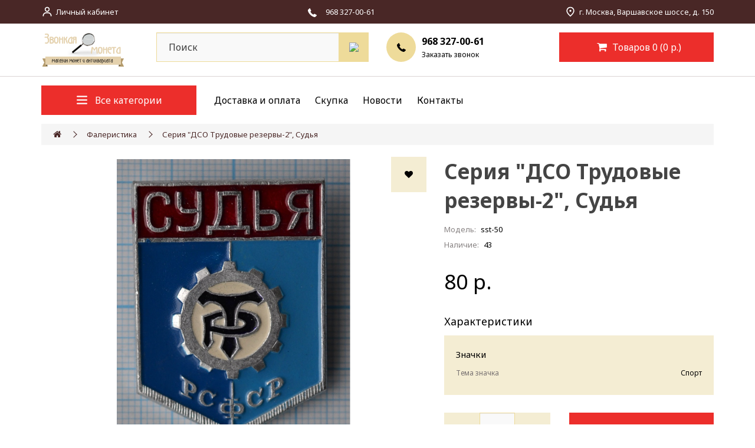

--- FILE ---
content_type: text/html; charset=utf-8
request_url: https://zvonmoneta.ru/faleristika/serija-dso-trudovye-rezervy-2-sudja-sst-50
body_size: 10231
content:
<!DOCTYPE html>
<!--[if IE]><![endif]-->
<!--[if IE 8 ]><html dir="ltr" lang="ru" class="ie8"><![endif]-->
<!--[if IE 9 ]><html dir="ltr" lang="ru" class="ie9"><![endif]-->
<!--[if (gt IE 9)|!(IE)]><!-->
<html dir="ltr" lang="ru">
<!--<![endif]-->
<head>
<meta charset="UTF-8" />
<meta name="viewport" content="width=device-width, initial-scale=1">
<meta http-equiv="X-UA-Compatible" content="IE=edge">
<title>Серия "ДСО Трудовые резервы-2", Судья купить</title>
<base href="https://zvonmoneta.ru/" />
<meta name="description" content="Серия &quot;ДСО Трудовые резервы-2&quot;, Судья" />
<meta name="keywords" content="Купить серия "ДСО Трудовые резервы-2", Судья из категории Фалеристика. Стоимость 80 р." />
<script src="catalog/view/javascript/jquery/jquery-2.1.1.min.js" type="text/javascript"></script>
<link href="catalog/view/javascript/bootstrap/css/bootstrap.min.css" rel="stylesheet" media="screen" />
<script src="catalog/view/javascript/bootstrap/js/bootstrap.min.js" type="text/javascript"></script>
<link href="catalog/view/javascript/font-awesome/css/font-awesome.min.css" rel="stylesheet" type="text/css" />
<link href="catalog/view/javascript/jquery/mmenu/css/mmenu.css" rel="stylesheet" type="text/css" />
<script src="catalog/view/javascript/jquery/mmenu/js/mmenu.js" type="text/javascript"></script>
<link href="catalog/view/javascript/jquery/loupe/image-loupe.css" rel="stylesheet" type="text/css" />
<script src="catalog/view/javascript/jquery/mail/js/mail.js" type="text/javascript"></script>
<link rel="preconnect" href="https://fonts.googleapis.com">
<link rel="preconnect" href="https://fonts.gstatic.com" crossorigin>
<link href="https://fonts.googleapis.com/css2?family=Noto+Sans:wght@400;700&display=swap" rel="stylesheet">
<link href="catalog/view/theme/zvonmoneta/stylesheet/stylesheet.css" rel="stylesheet">
<link href="catalog/view/theme/zvonmoneta/stylesheet/theme.css?ver=2.12" rel="stylesheet">
<link href="catalog/view/javascript/jquery/magnific/magnific-popup.css" type="text/css" rel="stylesheet" media="screen" />
<link href="catalog/view/javascript/jquery/datetimepicker/bootstrap-datetimepicker.min.css" type="text/css" rel="stylesheet" media="screen" />
<link href="catalog/view/theme/default/stylesheet/bundles.css" type="text/css" rel="stylesheet" media="screen" />
<link href="catalog/view/javascript/jquery/swiper/css/swiper.min.css" type="text/css" rel="stylesheet" media="screen" />
<link href="catalog/view/javascript/jquery/swiper/css/opencart.css" type="text/css" rel="stylesheet" media="screen" />
<script src="catalog/view/javascript/jquery/magnific/jquery.magnific-popup.min.js" type="text/javascript"></script>
<script src="catalog/view/javascript/jquery/datetimepicker/moment/moment.min.js" type="text/javascript"></script>
<script src="catalog/view/javascript/jquery/datetimepicker/moment/moment-with-locales.min.js" type="text/javascript"></script>
<script src="catalog/view/javascript/jquery/datetimepicker/bootstrap-datetimepicker.min.js" type="text/javascript"></script>
<script src="catalog/view/javascript/jquery/swiper/js/swiper.jquery.min.js" type="text/javascript"></script>
<script src="catalog/view/theme/default/javascript/special_offer.js" type="text/javascript"></script>
<script src="catalog/view/javascript/common.js" type="text/javascript"></script>
<link href="https://zvonmoneta.ru/serija-dso-trudovye-rezervy-2-sudja-sst-50" rel="canonical" />
<link href="https://zvonmoneta.ru/image/catalog/cart.png" rel="icon" />
<script type="text/javascript">(function(c,s,t,r,e,a,m){c[e]=c[e]||function(){(c[e].q=c[e].q||[]).push(arguments)},c[e].p=r,a=s.createElement(t),m=s.getElementsByTagName(t)[0],a.async=1,a.src=r,m.parentNode.insertBefore(a,m)})(window,document,'script','https://c.sberlead.ru/clickstream.bundle.js','csa');csa('init', {analyticsId: 'e7528d82-610f-4a57-83db-db2e10641e3c'}, true, true);</script>
<!-- Yandex.Metrika counter -->
<script type="text/javascript" >
	(function(m,e,t,r,i,k,a){m[i]=m[i]||function(){(m[i].a=m[i].a||[]).push(arguments)};
	m[i].l=1*new Date();k=e.createElement(t),a=e.getElementsByTagName(t)[0],k.async=1,k.src=r,a.parentNode.insertBefore(k,a)})
	(window, document, "script", "https://mc.yandex.ru/metrika/tag.js", "ym");

	ym(24376150, "init", {
			 clickmap:true,
			 trackLinks:true,
			 accurateTrackBounce:true,
			 webvisor:true,
			 ecommerce:"dataLayer"
	});
</script>
<noscript><div><img src="https://mc.yandex.ru/watch/24376150" style="position:absolute; left:-9999px;" alt="" /></div></noscript>
<!-- /Yandex.Metrika counter -->
<script type="text/javascript">(function(c,s,t,r,e,a,m){c[e]=c[e]||function(){(c[e].q=c[e].q||[]).push(arguments)},c[e].p=r,a=s.createElement(t),m=s.getElementsByTagName(t)[0],a.async=1,a.src=r,m.parentNode.insertBefore(a,m)})(window,document,'script','https://c.sberlead.ru/clickstream.bundle.js','csa');csa('init', {analyticsId: '8e3ee976-b059-426f-8999-b2f9b1fb6d1b'}, true, true);</script>

					<!-- XD stickers start -->
										<style type='text/css'>
					.xdstickers_wrapper {position:absolute; z-index:999; color:#fff; text-transform:uppercase; font-weight:bold; line-height:1.75;}
.xdstickers_wrapper.position_upleft {top:5px; left:15px; right:auto;}
.xdstickers_wrapper.position_upright {top:5px; right:15px; left:auto;}
.xdstickers {padding:0 10px; margin-bottom:5px;}
																		.xdsticker_sale {
								background-color:#00ddff;
								color:#f20505;
							}
																																			.xdsticker_novelty {
								background-color:#00ddff;
								color:#f20505;
							}
																																																	</style>
										<!-- XD stickers end -->
				
</head>
<body class="product-product-48809">

                <style type="text/css">
        .out_of_stock_label{
            color: #FFF;
            word-wrap: break-word;
            float: left;
            font-size: 12px;
            line-height: 22px;
            text-align: center;
            position: absolute;
            left: 24px;
            top: 10px;
            background: #ff9638;
            padding: 0px 7px;
            border-radius: 5px;
            z-index: 1;
        }
        [onclick^=notify_when_available]{
            background: #eee !important;
            color: #888 !important;
            border: 1px solid #ccc;
        }
        [onclick^=notify_when_available] i:before{
            content: "\f0e0" !important;
        }
        .not_available_product img {
          -webkit-filter: grayscale(100%);
          filter: grayscale(100%);
        }
        </style>
                        <script type="text/javascript">
        function notify_when_available(product_id){
            $('#notify_when_available').modal('show');
            $('#notify_product_id').val(product_id);
        }
        $(document).ready(function(e){
            $('#notify_submit').click(function(e){
                $.ajax({
                    url: 'index.php?route=extension/module/notify_when_available/add_notify_request',
                    type: 'post',
                    dataType: 'json',
                    data: $("#notify_when_available form").serialize(),
                    beforeSend: function() {
                        $('#notify_submit').button('loading');
                    },
                    complete: function() {
                        $('#notify_submit').button('reset');
                    },
                    success: function(json) {
                        $('.alert-dismissible').remove();

                        if (json['error']) {
                            $('#notify_when_available form').prepend('<div class="alert alert-danger alert-dismissible"><i class="fa fa-exclamation-circle"></i> ' + json['error'] + '</div>');
                        }

                        if (json['success']) {
                            $('#notify_when_available form').prepend('<div class="alert alert-success alert-dismissible"><i class="fa fa-check-circle"></i> ' + json['success'] + '</div>');
                            $('#notify_when_available input').val('');
                            $('#notify_when_available textarea').val('');
                            setTimeout(function(e){
                                $('#notify_when_available').modal('hide');
                            },1200);
                        }
                    }
                });
            });
        });
        </script>
        <div id="notify_when_available" class="modal fade">
            <div class="modal-dialog">
                <div class="modal-content">
                    <div class="modal-header">
                        <button type="button" class="close" data-dismiss="modal" aria-hidden="true">&times;</button>
                        <h4 class="modal-title">Сообщить о наличии</h4>
                    </div>
                    <div class="modal-body">
                        <form id="notify_when_available" onclick="return false;">
                        <input type="hidden" name="notify_product_id" value="" id="notify_product_id">
                        <div class="form-group">
                            <label>Имя</label>
                            <input type="text" name="notify_name" id="notify_name" class="form-control" value="">
                        </div>
                        <div class="form-group">
                            <label>Email</label>
                            <input type="text" name="notify_email" id="notify_email" class="form-control" value="">
                        </div>
                        <div class="form-group">
                            <label>Комментарий</label>
                            <textarea name="notify_message" id="notify_message" class="form-control"></textarea>
                        </div>
                        <div class="form-group">
                            <button type="button" id="notify_submit" data-loading-text="Загрузка..." class="btn btn-primary">Отправить</button>
                        </div>
                        </form>
                    </div>
                </div>
            </div>
        </div>
               
<div id="page" class="overlay">
	<div id="header">
		<nav id="top">
			<div class="container"> 
				
				<div id="top-links" class="nav">
					<ul class="list-flex-between" style="align-items: center;">
						<li><img src="image/icons/bx_bx-user.svg" alt="icon user"><a href="https://zvonmoneta.ru/index.php?route=account/account">Личный кабинет</a>
						</li>
						<a href="tel:+9683270061" onclick="ym(24376150,'reachGoal','Click on Phone')" class="phone_mobile"><img src="image/icons/el_phone-white.svg" alt="icon phone"><span
								class="phone-text-white">968 327-00-61</span></a>
						<li class="mobile_adress"><img src="image/icons/ic_outline-place.svg" alt="icon place">г. Москва, Варшавское шоссе, д. 150</li>
					</ul>
				</div>
			</div>
		</nav>
		<header>
			<div class="container">
				<div class="row">
					<div class="col-sm-2 col-xs-5">
						<div id="logo"><a href="https://zvonmoneta.ru/index.php?route=common/home"><img src="https://zvonmoneta.ru/image/catalog/logo.png" title="Интернет магазин Звонкая Монета" alt="Интернет магазин Звонкая Монета"
									class="img-responsive" /></a></div>
					</div>
					<div class="col-sm-6 col-md-4 hidden-xs"><div id="search" class="input-group">
  <input type="text" name="search" value="" placeholder="Поиск" class="form-control input-lg" />
  <span class="input-group-btn">
    <button type="button" class="search-btn"><img src="image/icons/bx_bx-search.svg" alt="icon search"></button>
  </span>
</div></div>
					<div class="col-sm-3 hidden-sm hidden-xs">
						<div class="contact-phone">
							<div class="icon"><img src="image/icons/el_phone.svg" alt="icon phone"></div>
							<div class="phone-group">
								<a href="tel:+9683270061" onclick="ym(24376150,'reachGoal','Click on Phone')"  class="phone-text">968 327-00-61</a>
								<div data-toggle="modal" data-target="#myModal" class="modal-call">Заказать звонок</div>
							</div>
						</div>
					</div>
					<div class="col-xs-7 col-sm-4 col-md-3"><a href="https://zvonmoneta.ru/index.php?route=checkout/simplecheckout" id="cart" class="btn-group btn-block">
  <button  type="button"  data-loading-text="Загрузка..." class="cart-btn dropdown-toggle"><span id="cart-total"><i class="fa fa-shopping-cart"></i> Товаров 0 (0 р.)</span></button>
</a>
</div>
				</div>
			</div>
		</header>
		<nav id="bottom">
			<div class="container">
				<div class="row">
					<div class="col-sm-4 col-md-3">
						<a href="#mmenu" class="cat-btn cat-btn_mobile">
	<img src="image/icons/fluent_navigation-16-filled.svg" alt="icon navigation">
	<span>Меню</span>
</a>
<div class="cat-btn">
		<img src="image/icons/fluent_navigation-16-filled.svg" alt="icon navigation">
		<span>Все категории</span>
  <nav id="menu" class="navbar">
    <div class="collapse navbar-collapse navbar-ex1-collapse">
      <ul class="nav navbar-nav">
                        <li class="dropdown-item"><a href="https://zvonmoneta.ru/nymizmatika">Монеты</a>
          <div class="dropdown-menu">
            <div class="dropdown-inner">               <ul class="list-unstyled">
                                <li><a href="https://zvonmoneta.ru/nymizmatika/monetu-carskoj-rossii">Монеты Царской России</a></li>
                                <li><a href="https://zvonmoneta.ru/nymizmatika/pamyatnue-i-yubilejnue-monetu-sssr-rsfsr">Юбилейные и памятные монеты  СССР И РСФСР</a></li>
                                <li><a href="https://zvonmoneta.ru/nymizmatika/pamyatnue-i-yubilejnue-monetu-rossii">Юбилейные и памятные монеты России</a></li>
                                <li><a href="https://zvonmoneta.ru/nymizmatika/monetu-sssr-rsfsr">Монеты регулярного чекана СССР И РСФСР</a></li>
                                <li><a href="https://zvonmoneta.ru/nymizmatika/monetu-rossii-monetu-rossii-2014-goda">Монеты регулярного чекана России</a></li>
                                <li><a href="https://zvonmoneta.ru/nymizmatika/EKSKLIuZIVNYE-MONETY-MIRA">Коллекционные монеты мира</a></li>
                                <li><a href="https://zvonmoneta.ru/nymizmatika/monetu-evro">Монеты ЕВРО</a></li>
                                <li><a href="https://zvonmoneta.ru/nymizmatika/inostrannue-monetu">Монеты мира</a></li>
                                <li><a href="https://zvonmoneta.ru/nymizmatika/naboru-monet">Наборы монет </a></li>
                                <li><a href="https://zvonmoneta.ru/nymizmatika/moneti-zetoni-medali">Монетовидные медали жетоны токены</a></li>
                              </ul>
              </div>
					</div>
        </li>
                                <li class="dropdown-item"><a href="https://zvonmoneta.ru/bonistika">Банкноты</a>
          <div class="dropdown-menu">
            <div class="dropdown-inner">               <ul class="list-unstyled">
                                <li><a href="https://zvonmoneta.ru/bonistika/denezhnue-znaki">БАНКНОТЫ И ДРУГИЕ ДЕНЕЖНЫЕ ЗНАКИ</a></li>
                                <li><a href="https://zvonmoneta.ru/bonistika/cennue-bymagi">АКЦИИ, ОБЛИГАЦИИ</a></li>
                                <li><a href="https://zvonmoneta.ru/bonistika/cheskikupon">ЧЕКИ, КУПОНЫ И ПРОЧИЕ БУМАГИ</a></li>
                                <li><a href="https://zvonmoneta.ru/bonistika/loterejnye-bilety">ЛОТЕРЕЙНЫЕ БИЛЕТЫ</a></li>
                                <li><a href="https://zvonmoneta.ru/bonistika/notgeld">НОТГЕЛЬДЫ</a></li>
                              </ul>
              </div>
					</div>
        </li>
                                <li class="dropdown-item"><a href="https://zvonmoneta.ru/faleristika">Фалеристика</a>
          <div class="dropdown-menu">
            <div class="dropdown-inner">               <ul class="list-unstyled">
                                <li><a href="https://zvonmoneta.ru/faleristika/nagrud-znak">Нагрудный знак</a></li>
                                <li><a href="https://zvonmoneta.ru/faleristika/medali">Медали</a></li>
                                <li><a href="https://zvonmoneta.ru/faleristika/znachki">Значки</a></li>
                                <li><a href="https://zvonmoneta.ru/faleristika/Nabory-znachkov-i-znakov">Наборы значков и знаков</a></li>
                              </ul>
              </div>
					</div>
        </li>
                                <li class="dropdown-item"><a href="https://zvonmoneta.ru/pochtovue-marki">Филателия</a>
          <div class="dropdown-menu">
            <div class="dropdown-inner">               <ul class="list-unstyled">
                                <li><a href="https://zvonmoneta.ru/pochtovue-marki/Pochtovye-marki">Почтовые марки</a></li>
                                <li><a href="https://zvonmoneta.ru/pochtovue-marki/nepochtovye-marki-ru">Непочтовые Марки</a></li>
                                <li><a href="https://zvonmoneta.ru/pochtovue-marki/kartmaksimumy">Картмаксимумы</a></li>
                                <li><a href="https://zvonmoneta.ru/pochtovue-marki/Pochtovye-konverty">Почтовые конверты</a></li>
                                <li><a href="https://zvonmoneta.ru/pochtovue-marki/Pochtovye-kartochki">Почтовые карточки (открытки)</a></li>
                              </ul>
              </div>
					</div>
        </li>
                                <li class="dropdown-item"><a href="https://zvonmoneta.ru/aksessyaru">Аксессуары</a>
          <div class="dropdown-menu">
            <div class="dropdown-inner">               <ul class="list-unstyled">
                                <li><a href="https://zvonmoneta.ru/aksessyaru/albomu-dlya-kollekcionirovaniya-albom-dlya-monet">Альбомы для коллекционирования</a></li>
                                <li><a href="https://zvonmoneta.ru/aksessyaru/listu-v-albomu">Листы в альбомы</a></li>
                                <li><a href="https://zvonmoneta.ru/aksessyaru/lypu-i-vesu">Лупы и весы</a></li>
                                <li><a href="https://zvonmoneta.ru/aksessyaru/sredstva-dlya-chistki">Средства для чистки</a></li>
                                <li><a href="https://zvonmoneta.ru/aksessyaru/drygoe">Прочие аксессуары</a></li>
                              </ul>
              </div>
					</div>
        </li>
                                <li class="dropdown-item"><a href="https://zvonmoneta.ru/bykinistika">Барахолка</a>
          <div class="dropdown-menu">
            <div class="dropdown-inner">               <ul class="list-unstyled">
                                <li><a href="https://zvonmoneta.ru/bykinistika/buk-drug">Другое</a></li>
                                <li><a href="https://zvonmoneta.ru/bykinistika/kalendar">Календари</a></li>
                                <li><a href="https://zvonmoneta.ru/bykinistika/cat-knigi">Книги</a></li>
                                <li><a href="https://zvonmoneta.ru/bykinistika/otkritki-konerti">Открытки</a></li>
                                <li><a href="https://zvonmoneta.ru/bykinistika/Starye-dokumenty">Старые документы</a></li>
                                <li><a href="https://zvonmoneta.ru/bykinistika/podstakannik">Подстаканники</a></li>
                                <li><a href="https://zvonmoneta.ru/bykinistika/Stolovye-pribory">Столовые приборы</a></li>
                                <li><a href="https://zvonmoneta.ru/bykinistika/Chasy">Часы</a></li>
                              </ul>
              </div>
					</div>
        </li>
                                <li class="dropdown-item"><a href="https://zvonmoneta.ru/skypka-">Скупка </a>
          <div class="dropdown-menu">
            <div class="dropdown-inner">               <ul class="list-unstyled">
                                <li><a href="https://zvonmoneta.ru/skypka-/skupka-serebra-banka-rossii">Скупка серебра банка России</a></li>
                                <li><a href="https://zvonmoneta.ru/skypka-/yubilejnue-monetu-sssr-">Скупка юбилейных монет СССР</a></li>
                                <li><a href="https://zvonmoneta.ru/skypka-/Skupka-Iubileinykh-monet-Rossii-1999---2016-goda-">Скупка юбилейных монет России с 1999 года</a></li>
                                <li><a href="https://zvonmoneta.ru/skypka-/monety-sssr-reguljarnogo-chekana-ru">Скупка монет СССР регулярного чекана</a></li>
                                <li><a href="https://zvonmoneta.ru/skypka-/skypka-yubilejnuh-monet-rossii-chast-1-">Скупка монет «Молодая Россия» (1992-1996 гг)</a></li>
                                <li><a href="https://zvonmoneta.ru/skypka-/monety-carskoj-rossii-do-1917g-ru">Скупка монет царской России (1700-1917 гг)</a></li>
                                <li><a href="https://zvonmoneta.ru/skypka-/skup-banknot">Скупка банкнот РФ, СССР, МИРА</a></li>
                                <li><a href="https://zvonmoneta.ru/skypka-/Skupka-znachkov">Скупка значков</a></li>
                                <li><a href="https://zvonmoneta.ru/skypka-/Skupka-marok">Скупка почтовых марок</a></li>
                              </ul>
              </div>
					</div>
        </li>
                      </ul>
    </div>
  </nav>
</div>
 
					</div>
					<div class="col-sm-8 col-md-9">
						<ul class="main-menu">
							<li><a href="/dostavka-i-oplata">Доставка и оплата</a></li>
							<li><a href="/skypka-">Скупка</a></li>
							<li><a href="/novosti">Новости</a></li>
							<li><a href="/contact">Контакты</a></li>
						</ul>
					</div>
				</div>
			</div>
		</nav>
	</div>
	<div id="mm-content">

<div id="product-product" class="container">
  <ul class="breadcrumb">
        <li><a href="https://zvonmoneta.ru/index.php?route=common/home"><i class="fa fa-home"></i></a></li>
        <li><a href="https://zvonmoneta.ru/faleristika">Фалеристика</a></li>
        <li><a href="https://zvonmoneta.ru/faleristika/serija-dso-trudovye-rezervy-2-sudja-sst-50">Серия &quot;ДСО Трудовые резервы-2&quot;, Судья</a></li>
      </ul>
                <div class="row">
                <div id="content" class="col-sm-12">
      <div class="row">                         <div class="col-sm-7"> 
					<!-- XD stickers start -->
										<!-- XD stickers end -->
				
          <ul class="thumbnails">

                   
						<button type="button" data-toggle="tooltip" class="product-wish" title="В закладки" onclick="wishlist.add('48809');"><i class="fa fa-heart"></i></button>
                        <li><a class="thumbnail" href="https://zvonmoneta.ru/image/cache/catalog/products/DIMA/181219/_DSC0961-1000x1000.JPG" title="Серия "ДСО Трудовые резервы-2", Судья"><img class="thumbnail-img" data-loupe-image src="https://zvonmoneta.ru/image/cache/catalog/products/DIMA/181219/_DSC0961-1000x1000.JPG" title="Серия "ДСО Трудовые резервы-2", Судья" alt="Серия "ДСО Трудовые резервы-2", Судья" /></a></li>
                                  </ul>
                  </div>
                                <div class="col-sm-5">
          <h1 class="h1-title">Серия "ДСО Трудовые резервы-2", Судья</h1>
          <ul class="list-unstyled">
            <li class="char"><span>Модель:</span> sst-50</li>
            <li class="char stock"><span>Наличие:</span> 43</li>
          </ul>
					
                    <ul class="list-unstyled">
                        <li>
              <span class="product-price">80 р.</span>
            </li>
            							
                                              </ul>
          					<div class="char-title">Характеристики</div>
					            <div class="x-table" id="tab-specification">
                                <div class="x-table-head">Значки</div>
                <div class="x-table-body">
																		<div class="x-table-row">
										<div class="x-table-name">Тема значка</div>
										<div class="x-table-item">Спорт</div>
									</div>
									                </div>
                            </div>
					          <div id="product"> 
                                    <div class="flex-form-group">
							<div class="qty-wrapper">
								<span id="plus">+</span>
								<input type="text" name="quantity" value="1" size="2" id="input-quantity" class="form-control amount" />
								<span id="minus">-</span>
							</div>
              <input type="hidden" name="product_id" value="48809" />
              <button type="button" id="button-cart" data-loading-text="Загрузка..." class="btn btn-primary btn-lg btn-block">
								В корзину							</button>
            </div>
					</div>
												<p class="tags"><i class="fa fa-tags"></i>
												 <a href="https://zvonmoneta.ru/index.php?route=product/search&amp;tag=Серия &amp;quot;ДСО Трудовые резервы-2&amp;quot;">Серия &quot;ДСО Трудовые резервы-2&quot;</a>,
																		 <a href="https://zvonmoneta.ru/index.php?route=product/search&amp;tag=Тренер">Тренер</a>,
																		 <a href="https://zvonmoneta.ru/index.php?route=product/search&amp;tag="></a> 												 <a href=""></a> 						 </p>
						        		 </div>
      </div>

      </div>
    </div>
</div>
<div class="product-description">
	<div class="product-line">
		<div class="container">
			<ul class="nav nav-tabs">
				<li class="active"><a href="#tab-description" data-toggle="tab">Описание</a></li>
				<li><a href="#delivery" data-toggle="tab">Доставка и оплата</a></li>
			</ul>
		</div>
	</div>
	<div class="container">
		<div class="tab-content">
			<div class="tab-pane active" id="tab-description"><p>Серия &quot;ДСО Трудовые резервы-2&quot;, Судья,</p>
</div>
						<div class="tab-pane" id="delivery">
				<p><b><span style="font-size: 24px;">Условия доставки и оплаты:
				</span></b></p><p><span style="background-color: inherit;"><font color="#FF0000"><span style="font-size: 14px;">Минимальная сумма заказа – 500 рублей.
				</span></font></span></p><p><span style="font-size: 14px;">
				<b><span style="font-size: 18px;">Доставка
				</span></b></span></p><p><b><span style="font-size: 14px;">Самовывоз из офиса – г. Москва, Варшавское шоссе, 3 этаж, оф. 20
				</span></b></p><p><b><span style="font-size: 14px;">Курьером по Москве в пределах МКАД:
				</span></b></p><ul><li><span style="font-size: 14px;">Заказ от 500 до 2 999 рублей – стоимость 300 рублей
				</span></li><li><span style="font-size: 14px;">Заказ от 3 000 рублей – бесплатно
				</span></li></ul><p><b><span style="font-size: 14px;">Доставка в другие регионы РФ
				Почта РФ (по предоплате)</span></b></p><ul><li><span style="font-size: 14px;">
				Заказ до 2 999 рублей – 190 рублей
				</span></li><li><span style="font-size: 14px;">Заказ от 3 000 рублей - бесплатно&nbsp; </span></li></ul><p><b><span style="font-size: 14px;">Почта РФ (наложенный платеж)
				</span></b></p><ul><li><span style="font-size: 14px;">Заказ до 2 999 рублей – 380 рублей
				</span></li><li><span style="font-size: 14px;">Заказ от 3 000 рублей – бесплатно
				</span></li></ul><p><span style="font-size: 14px;"><br></span></p><p><span style="font-size: 14px;">
				<b>Способы оплаты
				</b></span></p><ul><li><span style="font-size: 14px;">Курьерская доставка:
				Оплата наличными при получении
				</span></li><li><span style="font-size: 14px;">Предоплата онлайн – после подтверждения заказа менеджером
				</span></li></ul><p><b><span style="font-size: 14px;">Почта РФ (по предоплате)
				</span></b></p><ul><li><span style="font-size: 14px;">Предоплата онлайн – после подтверждения заказа менеджером</span></li><li><span style="font-size: 14px;">
				Почта РФ (наложенный платеж)
				Оплата при получении на почте наличными или банковской картой
				
				</span></li></ul>
			</div>
									<div class="tab-pane" id="tab-review">
				<form class="form-horizontal" id="form-review">
					<div id="review"></div>
					<h2>Написать отзыв</h2>
										<div class="form-group required">
						<div class="col-sm-12">
							<label class="control-label" for="input-name">Ваше имя:</label>
							<input type="text" name="name" value="" id="input-name" class="form-control" />
						</div>
					</div>
					<div class="form-group required">
						<div class="col-sm-12">
							<label class="control-label" for="input-review">Ваш отзыв:</label>
							<textarea name="text" rows="5" id="input-review" class="form-control"></textarea>
							<div class="help-block"><span style="color: #FF0000;">Примечание:</span> HTML разметка не поддерживается! Используйте обычный текст.</div>
						</div>
					</div>
					<div class="form-group required">
						<div class="col-sm-12">
							<label class="control-label">Оценка:</label>
							&nbsp;&nbsp;&nbsp; Плохо&nbsp;
							<input type="radio" name="rating" value="1" />
							&nbsp;
							<input type="radio" name="rating" value="2" />
							&nbsp;
							<input type="radio" name="rating" value="3" />
							&nbsp;
							<input type="radio" name="rating" value="4" />
							&nbsp;
							<input type="radio" name="rating" value="5" />
							&nbsp;Хорошо</div>
					</div>
					
					<div class="buttons clearfix">
						<div class="pull-right">
							<button type="button" id="button-review" data-loading-text="Загрузка..." class="btn btn-primary">Продолжить</button>
						</div>
					</div>
									</form>
			</div>
			</div>
				</div>
</div>
<script src="catalog/view/javascript/jquery/loupe/image-loupe.js" type="text/javascript"></script>
<script type="text/javascript"><!--
$('select[name=\'recurring_id\'], input[name="quantity"]').change(function(){
	$.ajax({
		url: 'index.php?route=product/product/getRecurringDescription',
		type: 'post',
		data: $('input[name=\'product_id\'], input[name=\'quantity\'], select[name=\'recurring_id\']'),
		dataType: 'json',
		beforeSend: function() {
			$('#recurring-description').html('');
		},
		success: function(json) {
			$('.alert-dismissible, .text-danger').remove();

			if (json['success']) {
				$('#recurring-description').html(json['success']);
			}
		}
	});
});
//--></script> 
<script type="text/javascript"><!--
$('#button-cart').on('click', function() {
	$.ajax({
		url: 'index.php?route=checkout/cart/add',
		type: 'post',
		data: $('#product input[type=\'text\'], #product input[type=\'hidden\'], #product input[type=\'radio\']:checked, #product input[type=\'checkbox\']:checked, #product select, #product textarea'),
		dataType: 'json',
		beforeSend: function() {
			$('#button-cart').button('loading');
		},
		complete: function() {
			$('#button-cart').button('reset');
		},
		success: function(json) {
			$('.alert-dismissible, .text-danger').remove();
			$('.form-group').removeClass('has-error');

			if (json['error']) {
				if (json['error']['option']) {
					for (i in json['error']['option']) {
						var element = $('#input-option' + i.replace('_', '-'));

						if (element.parent().hasClass('input-group')) {
							element.parent().after('<div class="text-danger">' + json['error']['option'][i] + '</div>');
						} else {
							element.after('<div class="text-danger">' + json['error']['option'][i] + '</div>');
						}
					}
				}

				if (json['error']['recurring']) {
					$('select[name=\'recurring_id\']').after('<div class="text-danger">' + json['error']['recurring'] + '</div>');
				}

				// Highlight any found errors
				$('.text-danger').parent().addClass('has-error');
			}

			if (json['success']) {
				$('.breadcrumb').after('<div class="alert alert-success alert-dismissible">' + json['success'] + '<button type="button" class="close" data-dismiss="alert">&times;</button></div>');

				$('#cart > button').html('<span id="cart-total"><i class="fa fa-shopping-cart"></i> ' + json['total'] + '</span>');

				//$('html, body').animate({ scrollTop: 0 }, 'slow');

				setTimeout(function () {
					$('.alert.alert-success').fadeOut();
				}, 2000);

				$('#cart > ul').load('index.php?route=common/cart/info ul li');
			}
		},
        error: function(xhr, ajaxOptions, thrownError) {
            alert(thrownError + "\r\n" + xhr.statusText + "\r\n" + xhr.responseText);
        }
	});
});
//--></script> 
<script type="text/javascript"><!--
$('.date').datetimepicker({
	language: 'ru',
	pickTime: false
});

$('.datetime').datetimepicker({
	language: 'ru',
	pickDate: true,
	pickTime: true
});

$('.time').datetimepicker({
	language: 'ru',
	pickDate: false
});

$('button[id^=\'button-upload\']').on('click', function() {
	var node = this;

	$('#form-upload').remove();

	$('body').prepend('<form enctype="multipart/form-data" id="form-upload" style="display: none;"><input type="file" name="file" /></form>');

	$('#form-upload input[name=\'file\']').trigger('click');

	if (typeof timer != 'undefined') {
    	clearInterval(timer);
	}

	timer = setInterval(function() {
		if ($('#form-upload input[name=\'file\']').val() != '') {
			clearInterval(timer);

			$.ajax({
				url: 'index.php?route=tool/upload',
				type: 'post',
				dataType: 'json',
				data: new FormData($('#form-upload')[0]),
				cache: false,
				contentType: false,
				processData: false,
				beforeSend: function() {
					$(node).button('loading');
				},
				complete: function() {
					$(node).button('reset');
				},
				success: function(json) {
					$('.text-danger').remove();

					if (json['error']) {
						$(node).parent().find('input').after('<div class="text-danger">' + json['error'] + '</div>');
					}

					if (json['success']) {
						alert(json['success']);

						$(node).parent().find('input').val(json['code']);
					}
				},
				error: function(xhr, ajaxOptions, thrownError) {
					alert(thrownError + "\r\n" + xhr.statusText + "\r\n" + xhr.responseText);
				}
			});
		}
	}, 500);
});
//--></script> 
<script type="text/javascript"><!--
$('#review').delegate('.pagination a', 'click', function(e) {
    e.preventDefault();

    $('#review').fadeOut('slow');

    $('#review').load(this.href);

    $('#review').fadeIn('slow');
});

$('#review').load('index.php?route=product/product/review&product_id=48809');

$('#button-review').on('click', function() {
	$.ajax({
		url: 'index.php?route=product/product/write&product_id=48809',
		type: 'post',
		dataType: 'json',
		data: $("#form-review").serialize(),
		beforeSend: function() {
			$('#button-review').button('loading');
		},
		complete: function() {
			$('#button-review').button('reset');
		},
		success: function(json) {
			$('.alert-dismissible').remove();

			if (json['error']) {
				$('#review').after('<div class="alert alert-danger alert-dismissible"><i class="fa fa-exclamation-circle"></i> ' + json['error'] + '</div>');
			}

			if (json['success']) {
				$('#review').after('<div class="alert alert-success alert-dismissible"><i class="fa fa-check-circle"></i> ' + json['success'] + '</div>');

				$('input[name=\'name\']').val('');
				$('textarea[name=\'text\']').val('');
				$('input[name=\'rating\']:checked').prop('checked', false);
			}
		}
	});
});

$(document).ready(function() {
	$('.thumbnails').magnificPopup({
		type:'image',
		delegate: 'a',
		gallery: {
			enabled: true
		}
	});
	// Amount change
	let plus = document.querySelector('#plus'),
			minus = document.querySelector('#minus'),
			amount = document.querySelector('.amount'),
			stock = parseInt($('.stock').html().replace(/[^0-9]/g,"")),
			x = parseInt(amount.value);

		plus.addEventListener('click', function () {
				x = x + 1;
				amount.value = x;
				if(stock < x) {
					alert ('Данного товара больше нет в наличии!')
					amount.value = x - 1
				}
		});

		minus.addEventListener('click', function () {
				x = x - 1;
				if (x < 1) {
						x = 1;
				}
				amount.value = x;
		});
});
//--></script> 
	</div>
	<!--content-->
	<footer id="footer">
		<div class="container">
				<div class="row">
					<div class="col-sm-3">
						<div id="logo"><a href=""><img src="https://zvonmoneta.ru/image/catalog/logo.png" title="" alt=""
							class="img-responsive" /></a></div>
						<div class="small-text">
							Интернет-магазин предметов 
							коллекционирования «Звонкая монета»
						</div>
						<div class="social">
							<a href="https://api.whatsapp.com/send?phone=+78009002033" class="whatsapp social-item"><img src="image/icons/akar-icons_whatsapp-fill.svg" alt="whatsapp"></a>
							<div class="social-item"><img src="image/icons/visa.png" alt="visa"></div>
							<div class="social-item"><img src="image/icons/master-card.png" alt="mastercard"></div>
						</div>
					</div>
					<div class="col-sm-3">
						<div class="menu-title">Меню</div>
						<ul class="menu-list">
							<li><a href="/dostavka-i-oplata">Доставка и оплата</a></li>
							<li><a href="/skypka-">Скупка</a></li>
							<li><a href="/novosti">Новости</a></li>
							<li><a href="/contact">Контакты</a></li>
						</ul>
					</div>
					<div class="col-sm-3">
						<div class="menu-title">Информация</div>
						<ul class="menu-list">
							<li><a href="/o-kompanii">О компании</a></li>
							<li><a href="/politika-bezopasnosti">Политика Безопасности</a></li>
							<li><a href="/ysloviya-soglasheniya">Условия соглашения</a></li>
							<li><a href="/kak-sdelat-zakaz-">Как сделать заказ?</a></li>
							<li><a href="/partnerskaya-programma">Сотрудничество</a></li>
							<li><a href="/index.php?route=account/return/add">Возврат товара</a></li>
						</ul>
					</div>
					<div class="col-sm-3">
						<div class="menu-title">Наши контакты</div>
						<ul class="menu-list">
							<li>Работаем понедельник - пятница с 10-00 до 18-00, суббота-воскресенье выходной</li>
							<li>Менеджер: 8 (968) 327-00-61</li>
							<li>Скупка: 8 (968) 327-00-61</li>
							<li>admin@zvonmoneta.ru</li>
							<li>Skype: live:924c3f40e7d9e5cc</li>
							<li>г. Москва, Варшавское шоссе, д. 150</li>
						</ul>
					</div>
				</div>
			</div>
		</div>
	</footer>	
	<div class="modal fade" id="myModal" tabindex="-1" role="dialog" aria-labelledby="myModalLabel" aria-hidden="true">
		<div class="modal-dialog">
			<div class="modal-content">
				<div class="modal-header">
					<button type="button" class="close" data-dismiss="modal" aria-hidden="true">&times;</button>
					<h4 class="modal-title" id="myModalLabel">Оставьте заявку</h4>
				</div>
				<div class="modal-body">
					<form class="xx-form" action="catalog/view/javascript/mail/mail.php" method="POST" enctype="multipart/form-data" onsubmit="alert('Форма успешно отправлена!')">
						<input type="text" class="form-control" name="Name" placeholder="Ваше имя" required><br>
						<input type="text" class="form-control" name="Phone" placeholder="Ваш телефон"><br>
						<button class="btn btn-primary">Отправить</button>
					</form>
				</div>
			</div>
		</div>
	</div>
	</div>
<!--page -->
<nav id="mmenu">
	<ul>
		<li><a href="/dostavka-i-oplata">Доставка и оплата</a></li>
		<li><a href="/skypka-">Скупка</a></li>
		<li><a href="/novosti">Новости</a></li>
		<li><a href="/contact">Контакты</a></li>
						<li class="cat-item"><a href="https://zvonmoneta.ru/nymizmatika">Монеты</a>	
								<ul class="list-unstyled">
										<li><a href="https://zvonmoneta.ru/nymizmatika/monetu-carskoj-rossii">Монеты Царской России</a></li>
										<li><a href="https://zvonmoneta.ru/nymizmatika/pamyatnue-i-yubilejnue-monetu-sssr-rsfsr">Юбилейные и памятные монеты  СССР И РСФСР</a></li>
										<li><a href="https://zvonmoneta.ru/nymizmatika/pamyatnue-i-yubilejnue-monetu-rossii">Юбилейные и памятные монеты России</a></li>
										<li><a href="https://zvonmoneta.ru/nymizmatika/monetu-sssr-rsfsr">Монеты регулярного чекана СССР И РСФСР</a></li>
										<li><a href="https://zvonmoneta.ru/nymizmatika/monetu-rossii-monetu-rossii-2014-goda">Монеты регулярного чекана России</a></li>
										<li><a href="https://zvonmoneta.ru/nymizmatika/EKSKLIuZIVNYE-MONETY-MIRA">Коллекционные монеты мира</a></li>
										<li><a href="https://zvonmoneta.ru/nymizmatika/monetu-evro">Монеты ЕВРО</a></li>
										<li><a href="https://zvonmoneta.ru/nymizmatika/inostrannue-monetu">Монеты мира</a></li>
										<li><a href="https://zvonmoneta.ru/nymizmatika/naboru-monet">Наборы монет </a></li>
										<li><a href="https://zvonmoneta.ru/nymizmatika/moneti-zetoni-medali">Монетовидные медали жетоны токены</a></li>
									</ul>
						
		</li>
								<li class="cat-item"><a href="https://zvonmoneta.ru/bonistika">Банкноты</a>	
								<ul class="list-unstyled">
										<li><a href="https://zvonmoneta.ru/bonistika/denezhnue-znaki">БАНКНОТЫ И ДРУГИЕ ДЕНЕЖНЫЕ ЗНАКИ</a></li>
										<li><a href="https://zvonmoneta.ru/bonistika/cennue-bymagi">АКЦИИ, ОБЛИГАЦИИ</a></li>
										<li><a href="https://zvonmoneta.ru/bonistika/cheskikupon">ЧЕКИ, КУПОНЫ И ПРОЧИЕ БУМАГИ</a></li>
										<li><a href="https://zvonmoneta.ru/bonistika/loterejnye-bilety">ЛОТЕРЕЙНЫЕ БИЛЕТЫ</a></li>
										<li><a href="https://zvonmoneta.ru/bonistika/notgeld">НОТГЕЛЬДЫ</a></li>
									</ul>
						
		</li>
								<li class="cat-item"><a href="https://zvonmoneta.ru/faleristika">Фалеристика</a>	
								<ul class="list-unstyled">
										<li><a href="https://zvonmoneta.ru/faleristika/nagrud-znak">Нагрудный знак</a></li>
										<li><a href="https://zvonmoneta.ru/faleristika/medali">Медали</a></li>
										<li><a href="https://zvonmoneta.ru/faleristika/znachki">Значки</a></li>
										<li><a href="https://zvonmoneta.ru/faleristika/Nabory-znachkov-i-znakov">Наборы значков и знаков</a></li>
									</ul>
						
		</li>
								<li class="cat-item"><a href="https://zvonmoneta.ru/pochtovue-marki">Филателия</a>	
								<ul class="list-unstyled">
										<li><a href="https://zvonmoneta.ru/pochtovue-marki/Pochtovye-marki">Почтовые марки</a></li>
										<li><a href="https://zvonmoneta.ru/pochtovue-marki/nepochtovye-marki-ru">Непочтовые Марки</a></li>
										<li><a href="https://zvonmoneta.ru/pochtovue-marki/kartmaksimumy">Картмаксимумы</a></li>
										<li><a href="https://zvonmoneta.ru/pochtovue-marki/Pochtovye-konverty">Почтовые конверты</a></li>
										<li><a href="https://zvonmoneta.ru/pochtovue-marki/Pochtovye-kartochki">Почтовые карточки (открытки)</a></li>
									</ul>
						
		</li>
								<li class="cat-item"><a href="https://zvonmoneta.ru/aksessyaru">Аксессуары</a>	
								<ul class="list-unstyled">
										<li><a href="https://zvonmoneta.ru/aksessyaru/albomu-dlya-kollekcionirovaniya-albom-dlya-monet">Альбомы для коллекционирования</a></li>
										<li><a href="https://zvonmoneta.ru/aksessyaru/listu-v-albomu">Листы в альбомы</a></li>
										<li><a href="https://zvonmoneta.ru/aksessyaru/lypu-i-vesu">Лупы и весы</a></li>
										<li><a href="https://zvonmoneta.ru/aksessyaru/sredstva-dlya-chistki">Средства для чистки</a></li>
										<li><a href="https://zvonmoneta.ru/aksessyaru/drygoe">Прочие аксессуары</a></li>
									</ul>
						
		</li>
								<li class="cat-item"><a href="https://zvonmoneta.ru/bykinistika">Барахолка</a>	
								<ul class="list-unstyled">
										<li><a href="https://zvonmoneta.ru/bykinistika/buk-drug">Другое</a></li>
										<li><a href="https://zvonmoneta.ru/bykinistika/kalendar">Календари</a></li>
										<li><a href="https://zvonmoneta.ru/bykinistika/cat-knigi">Книги</a></li>
										<li><a href="https://zvonmoneta.ru/bykinistika/otkritki-konerti">Открытки</a></li>
										<li><a href="https://zvonmoneta.ru/bykinistika/Starye-dokumenty">Старые документы</a></li>
										<li><a href="https://zvonmoneta.ru/bykinistika/podstakannik">Подстаканники</a></li>
										<li><a href="https://zvonmoneta.ru/bykinistika/Stolovye-pribory">Столовые приборы</a></li>
										<li><a href="https://zvonmoneta.ru/bykinistika/Chasy">Часы</a></li>
									</ul>
						
		</li>
								<li class="cat-item"><a href="https://zvonmoneta.ru/skypka-">Скупка </a>	
								<ul class="list-unstyled">
										<li><a href="https://zvonmoneta.ru/skypka-/skupka-serebra-banka-rossii">Скупка серебра банка России</a></li>
										<li><a href="https://zvonmoneta.ru/skypka-/yubilejnue-monetu-sssr-">Скупка юбилейных монет СССР</a></li>
										<li><a href="https://zvonmoneta.ru/skypka-/Skupka-Iubileinykh-monet-Rossii-1999---2016-goda-">Скупка юбилейных монет России с 1999 года</a></li>
										<li><a href="https://zvonmoneta.ru/skypka-/monety-sssr-reguljarnogo-chekana-ru">Скупка монет СССР регулярного чекана</a></li>
										<li><a href="https://zvonmoneta.ru/skypka-/skypka-yubilejnuh-monet-rossii-chast-1-">Скупка монет «Молодая Россия» (1992-1996 гг)</a></li>
										<li><a href="https://zvonmoneta.ru/skypka-/monety-carskoj-rossii-do-1917g-ru">Скупка монет царской России (1700-1917 гг)</a></li>
										<li><a href="https://zvonmoneta.ru/skypka-/skup-banknot">Скупка банкнот РФ, СССР, МИРА</a></li>
										<li><a href="https://zvonmoneta.ru/skypka-/Skupka-znachkov">Скупка значков</a></li>
										<li><a href="https://zvonmoneta.ru/skypka-/Skupka-marok">Скупка почтовых марок</a></li>
									</ul>
						
		</li>
						<li><a><div id="search" class="input-group">
  <input type="text" name="search" value="" placeholder="Поиск" class="form-control input-lg" />
  <span class="input-group-btn">
    <button type="button" class="search-btn"><img src="image/icons/bx_bx-search.svg" alt="icon search"></button>
  </span>
</div></a></li>
	</ul>
</nav>
</body></html> 


--- FILE ---
content_type: text/html; charset=utf-8
request_url: https://zvonmoneta.ru/index.php?route=product/product/review&product_id=48809
body_size: 41
content:
<p>Нет отзывов о данном товаре.</p>
 